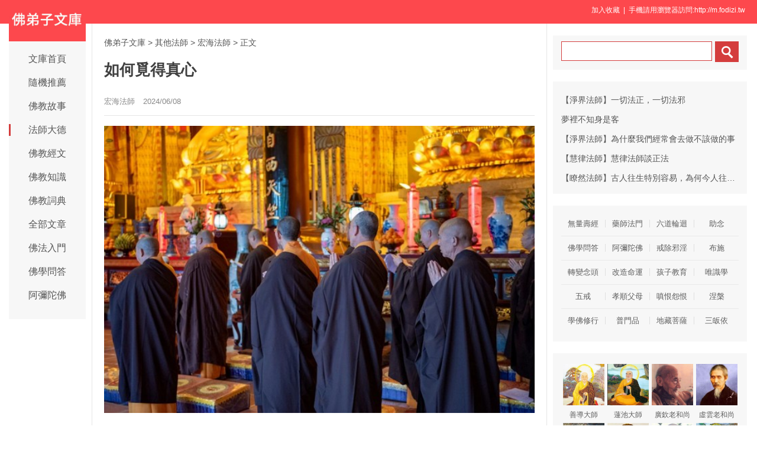

--- FILE ---
content_type: text/html
request_url: http://www.fodizi.tw/qt/qita/27719.html
body_size: 8025
content:
<!DOCTYPE html><html lang="zh-Hant"><head><meta charset="utf-8"><title>如何覓得真心 - 宏海法師 - 佛弟子文庫</title><meta name="keywords" content="宏海法師,真心,妄心,妄想,問答,心靈"><meta name="description" content="問： 請益法師，如何覓得真心？ 宏海法師答： 我們常說起心就錯，動念就乖，乖就是違背的意思。所以真心如何覓呢？《楞嚴經》裡面，阿難七次覓心在哪裡，佛說心在"><meta name="mobile-agent" content="format=html5;url=http://m.fodizi.tw/qt/qita/27719.html"><script>try{var u = navigator.userAgent;if((location.href.indexOf('#pc')===-1)&&(!!u.match(/iPhone|iPod/)|| u.indexOf('Android') > -1 )){location.href = "http://m.fodizi.tw/qt/qita/27719.html";}} catch (e) {}</script><link rel="stylesheet" href="/css/b.css?2024" type="text/css"></head><body><header id="head"><div class="container"><section id="user"> <a onclick="AddFavorite(window.location,document.title)" style="CURSOR:pointer">加入收藏</a> &nbsp;| &nbsp;手機請用瀏覽器訪問:http://m.fodizi.tw &nbsp; </section></div></header><div id="wrapper"><div id="sitetopbar"><div class="site-logo"><a href="/" ><img src="/uploadfile/a/logotw.jpg"></a></div><div role="navigation" class="site-nav left-menu"><h1 class="minimenu-text"><i class="icon-align-justify"></i></h1><ul id="menu-navigation" class="menu"><li><a href="/" >文庫首頁</a></li><li><a href="http://so.fodizi.tw/tj.asp">隨機推薦</a></li><li><a href="/fojiaogushi/" >佛教故事</a></li><li><a href="/fashi_1.htm" class="current-menu-item">法師大德</a></li><li><a href="/fojing/" >佛教經文</a></li><li><a href="/fojiaozhishi/" >佛教知識</a></li><li><a href="/fodian/" >佛教詞典</a></li><li><a href="/all.htm">全部文章</a></li><li><a href="/frm_1.htm">佛法入門</a></li><li><a href="/wd_1.htm">佛學問答</a></li><li><a href="/amtf_1.htm">阿彌陀佛</a></li></ul></div></div><div id="main"><div class="wrap"><a href="/">佛弟子文庫</a> <small>&gt;</small>    <a href=/qt/qita/>其他法師</a> <small>&gt;</small>              <a href=/f97_1.htm>宏海法師</a> <small>&gt;</small>                        <span class="current">正文</span><div class="post-title"><h1 class="title">如何覓得真心</h1><div class="post_icon"> <span class="mb10">宏海法師</span> <span class="mb10">2024/06/08</span> </div></div><div class="post-content"><p style="text-align: center"><span style="color: #ff0000"><img alt="如何覓得真心" src="/uploadfile/202406/8/2043366017.jpg" /></span></p>
<p><span style="color: #ff0000">問：</span>請益法師，如何覓得真心？</p>
<p><span style="color: #ff0000">宏海法師答：</span>我們常說起心就錯，動念就乖，乖就是違背的意思。所以真心如何覓呢？《楞嚴經》裡面，阿難七次覓心在哪裡，佛說心在了不可得之處。道理放在那兒，還要有下手處，每個人的根性也不一樣。就淨土的修法來講，真心就是念佛心。如果就著禪宗來講，說覓的時候已經很晚了。本來就沒有一個真，也沒有一個假，到處都是這樣子的，但是我們很多時候還是不敢認。比如就像我們現在這個樣子，就這個現場，就這個法會，就我們每個人的根身、思想，本來都是真心。但是你一念無明起動了，就成了妄，就進入妄心。</p>
<p>《楞嚴經》講得非常透徹。什麼時候一念妄起來了，等於說開始問的時候，就進入了妄心；我在答的時候，就妄上加妄。如果從言語上來講，如同摩尼寶珠，當我們要覓真或者去假的這一念起的時候，就等於在寶珠上面加了一個開關，變成了電燈泡，就進入妄心了。</p>
<p>當你通身紮進去念這句南無阿彌陀佛，就只管念的時候，就離開了這種討論，離開了分別。我們常說，離四句絕百非。念的正在進行時，就是絕對的真心，不用懷疑。但是你一轉身，在反問的時候，又到了妄境。所以我們的真心，講不對，怎麼講都是錯的，但是只要你聽對了就可以了。大致如此，阿彌陀佛。</p></div><div class=p></div><div style="clear:both;"></div><script type="text/javascript" src="/css/c.xml?2024"></script><table width="100%" class="shar2"><tr><td class=up>上篇：<a href='/qt/qita/27718.html'>看破生死無非三件事</a></td><td class=down>下篇：<a href='/qt/qita/27720.html'>念佛能改變因果規律嗎</a>&nbsp; </td></tr></table><div class="shar"><span style="float: right; line-height: 24px;"><a href="/fojiaoxinxi/21964.html">網站郵箱</a>&nbsp;<a href="/fojiaoxinxi/21963.html">手機客戶端</a>&nbsp; &nbsp;</span><div class="a2a_kit a2a_default_style"><a class="a2a_button_telegram"title="Telegram">TG</a><a class="a2a_button_line">Line</a><a class="a2a_button_whatsapp" title="whatsapp">Whats</a><a class="a2a_button_google_gmail">Gmail</a><a class="a2a_button_wechat">二維碼</a><a class="a2a_button_facebook">臉書</a><a class="a2a_dd" href="https://www.addtoany.com/share" rel="nofollow"></a></div></div><a href="/qt/qita/25000.html"><div class="content"><div class="content-img"><img src="//pic.fodizi.tw/uploadfile/202103/16/1754422501.jpg" class="lazy thumbnail" style="display: block;"></div><div class="content-note"><div class="content-header"><h2>修行人要把人我是非捨掉</h2></div><span class="m10">我們是學佛的，要制心一處，你用的功夫，要時時刻刻現前，這妄想煩惱，人我是非都要把他捨掉。說是這樣說呀，我們的...</span></div></div></a><a href="/qt/jiqunfashi/12202.html"><div class="content"><div class="content-note"><div class="content-header"><h2>若年輕時就信佛，是否會與生活和事業發生牴觸</h2></div><span class="m10">問： 很多人認為，信仰只是為了尋找死後的歸宿。若年輕時就信仰佛教，難免與生活和事業發生牴觸。不妨等老了再考慮這...</span></div></div></a><a href="/qt/yinguangdashi/21892.html"><div class="content"><div class="content-img"><img src="//pic.fodizi.tw/uploadfile/201809/10/052399688.jpg" class="lazy thumbnail" style="display: block;"></div><div class="content-note"><div class="content-header"><h2>「是心作佛，是心是佛」是何含義</h2></div><span class="m10">原文： 《觀無量壽佛經》云：是心作佛，是心是佛。作佛者，謂觀想佛像，憶念佛德，及與佛號。是佛者，謂當觀想憶念之...</span></div></div></a><a href="/qt/qita/20528.html"><div class="content"><div class="content-note"><div class="content-header"><h2>如何用佛法來處理家庭中的矛盾</h2></div><span class="m10">問： 請問師父，如何在家庭裡的夫妻之間，丈夫與妻子的父母，妻子與丈夫父母的生活中更好的用佛法來處理好矛盾，跪拜...</span></div></div></a><a href="/qt/qita/15973.html"><div class="content"><div class="content-note"><div class="content-header"><h2>信佛後事情不順，這是怎麼回事</h2></div><span class="m10">問： 我看見不少佛友，他們信佛、念佛，但是還有很多煩惱，有人做生意失敗，有人與婆婆不和，有人孩子不聽話等等，請...</span></div></div></a><a href="/qt/qita/21218.html"><div class="content"><div class="content-note"><div class="content-header"><h2>如何讓心養成專注的習慣</h2></div><span class="m10">問： 在企業工作結果是導向的，需要高效率，而且很多時候工作任務是並行處理的能力，綜合性部門更是如此，那麼這種能...</span></div></div></a><a href="/qt/qita/27736.html"><div class="content"><div class="content-img"><img src="//pic.fodizi.tw/uploadfile/202406/12/2124544737.jpg" class="lazy thumbnail" style="display: block;"></div><div class="content-note"><div class="content-header"><h2>「往生全仗信願真切」與「於自善根不能生信」是否衝突</h2></div><span class="m10">問： 阿彌陀佛，頂禮法師！印祖在《復倪慧表居士書》說：往生全仗信願真切。若先有怕不能往生之疑，則不能往生矣。而...</span></div></div></a><a href="/qt/daanfashi/23609.html"><div class="content"><div class="content-img"><img src="//pic.fodizi.tw/uploadfile/202002/3/1714366673.jpg" class="lazy thumbnail" style="display: block;"></div><div class="content-note"><div class="content-header"><h2>不發願不迴向不誦經咒，只念六字洪名可以嗎</h2></div><span class="m10">問： 每天一不發願，二不迴向，三不誦經咒，不上早、晚課，只念南無阿彌陀佛六字洪名，行嗎？只這樣，能上品往生嗎？...</span></div></div></a><a href="/fojing/23/7232.html"><div class="content"><div class="content-note"><div class="content-header"><h2>【大藏經】【註音版】千手千眼觀世音菩薩廣大圓滿無礙大悲心陀羅尼經</h2></div><span class="m10">千手千眼觀世音菩薩廣大圓滿無礙大悲心陀羅尼經...</span></div></div></a><a href="/fojing/20/5980.html"><div class="content"><div class="content-note"><div class="content-header"><h2>【大藏經】修華嚴奧旨妄盡還源觀</h2></div><span class="m10">夫滿教難思，窺一塵而頓現；圓宗叵測，覩纖毫以齊彰。然用就體分，非無差別之勢；事依理顯，自有一際之形。其猶病起...</span></div></div></a><a href="/fojing/01/187.html"><div class="content"><div class="content-note"><div class="content-header"><h2>【大藏經】佛為首迦長者說業報差別經</h2></div><span class="m10">佛為首迦長者說業報差別經 如是我聞：一時佛住舍衛國祇樹給孤獨園。爾時佛告忉提耶子首迦長者言：「首迦長者！我當為...</span></div></div></a><a href="/qt/qita/28099.html"><div class="content"><div class="content-img"><img src="//pic.fodizi.tw/uploadfile/202411/28/2151444737.jpg" class="lazy thumbnail" style="display: block;"></div><div class="content-note"><div class="content-header"><h2>得到彌陀的功德攝受以後有兩個好處</h2></div><span class="m10">明光義 ─ 復次，由無量光義，故眾生生極樂，即生十方。見阿彌陀佛，即見十方諸佛。能自度，即普利一切。 明壽義 ─...</span></div></div></a><a href="/qt/qita/27417.html"><div class="content"><div class="content-img"><img src="//pic.fodizi.tw/uploadfile/202402/16/211533609.jpg" class="lazy thumbnail" style="display: block;"></div><div class="content-note"><div class="content-header"><h2>在家眾可否在寺院用齋</h2></div><span class="m10">【原文】： 俗人本非應齋食者。然須借問，能齋與食；不能齋者，示語因果，使信罪福，知非為吝，懷歡而退。（此中非生...</span></div></div></a><a href="/qt/qita/12573.html"><div class="content"><div class="content-img"><img src="//pic.fodizi.tw/uploadfile/201308/8/7C132143829.jpg" class="lazy thumbnail" style="display: block;"></div><div class="content-note"><div class="content-header"><h2>孝養父母的果報是怎樣的</h2></div><span class="m10">佛經上講，孝養眾生，孝親是為自己培植福報最快的方法。經說，孝養父母，尊敬師長，在他家族中，在他的命運中，會得...</span></div></div></a><a href="/qt/qita/19872.html"><div class="content"><div class="content-img"><img src="//pic.fodizi.tw/uploadfile/201701/26/129422094.jpg" class="lazy thumbnail" style="display: block;"></div><div class="content-note"><div class="content-header"><h2>參禪的下手方法</h2></div><span class="m10">老和尚慈悲，大和尚慈悲，各位班首師傅和各位法師慈悲： 本來我是到這裡來參訪、掛單的，常住一再客氣，要我跟師傅們...</span></div></div></a><a href="/qt/qita/23627.html"><div class="content"><div class="content-img"><img src="//pic.fodizi.tw/uploadfile/202002/7/121588501.jpg" class="lazy thumbnail" style="display: block;"></div><div class="content-note"><div class="content-header"><h2>煩惱這麼重應該怎麼修</h2></div><span class="m10">天台宗把菩薩道的修行分成二個次第：第一個叫做緣修（緣就是因緣），第二個是見道位以後叫真修（真實的真）。 我們剛...</span></div></div></a><a href="/qt/qita/26735.html"><div class="content"><div class="content-img"><img src="//pic.fodizi.tw/uploadfile/202306/12/213299393.jpg" class="lazy thumbnail" style="display: block;"></div><div class="content-note"><div class="content-header"><h2>阿彌陀佛因地發願之因緣</h2></div><span class="m10">阿彌陀佛因地發心修道，啟建大願的過程，在諸多淨宗經典，尤其在《無量壽經》中多有記載，經云：過去久遠無量不可思...</span></div></div></a><a href="/qt/qita/9845.html"><div class="content"><div class="content-note"><div class="content-header"><h2>正如法師《佛教對飲食的看法》</h2></div><span class="m10">經文：汝等比丘，受諸飲食，當如服藥，於好於惡，勿生增減，趣得支身，以除飢渴。如蜂采華，但取其味，不損色香。比...</span></div></div></a><a href="/f05/82278.html"><div class="content"><div class="content-note"><div class="content-header"><h2>【佛教詞典】靈藏</h2></div><span class="m10">（519～586）隋代僧。雍州（陝西長安）人，俗姓王。少依潁律師出家。文帝敕住京師大興善寺，與文帝為布衣之交。帝嘗...</span></div></div></a><a href="/f05/79633.html"><div class="content"><div class="content-note"><div class="content-header"><h2>【佛教詞典】盤坐</h2></div><span class="m10">兩足交疊而坐。即指趺坐。我國俗語稱為盤膝坐，又稱盤膝股坐。 p6113...</span></div></div></a><a href="/qt/shengyanfashi/13989.html"><div class="content"><div class="content-img"><img src="//pic.fodizi.tw/uploadfile/201403/15/11211813.jpg" class="lazy thumbnail" style="display: block;"></div><div class="content-note"><div class="content-header"><h2>命可以算嗎</h2></div><span class="m10">站在佛教的立場，並不否定算命看相、星象、地理、風水的原則，這些都有其一定的道理，也就是命有命理、地有地理、天...</span></div></div></a><a href="/qt/shengyanfashi/1360.html"><div class="content"><div class="content-note"><div class="content-header"><h2>聖嚴法師《人生的意義》</h2></div><span class="m10">《心經》幾乎是每個人都知道的，即使不識字的老菩薩們也多能背誦，因此講《心經》的人特別多，聽的人也最有興趣。今...</span></div></div></a><a href="/qt/qita/19924.html"><div class="content"><div class="content-img"><img src="//pic.fodizi.tw/uploadfile/201702/6/01100938.jpg" class="lazy thumbnail" style="display: block;"></div><div class="content-note"><div class="content-header"><h2>為什麼中醫提倡五點鐘早起</h2></div><span class="m10">早睡早起佔人體健康的百分之七十，心態、飲食、及時調理各佔百分之十，我們就可以知道早睡早起的重要性。我們白天是...</span></div></div></a><a href="/qt/qita/23679.html"><div class="content"><div class="content-img"><img src="//pic.fodizi.tw/uploadfile/202002/24/110322565.jpg" class="lazy thumbnail" style="display: block;"></div><div class="content-note"><div class="content-header"><h2>怎樣修習發菩提心</h2></div><span class="m10">如果我們能在內心真切地生起對三寶的淨信，當這個淨信的力量強大到一定程度的時候，自然就會對自己的生命發生一個新...</span></div></div></a><a href="/qt/qita/26105.html"><div class="content"><div class="content-img"><img src="//pic.fodizi.tw/uploadfile/202207/16/224011561.jpg" class="lazy thumbnail" style="display: block;"></div><div class="content-note"><div class="content-header"><h2>為什麼出家人不能禮敬白衣</h2></div><span class="m10">在佛教中，出家為僧，除了個人的修證解脫、播種解脫種子之外，也具有住持佛法、宏揚佛法的作用，而與佛、法併列為三...</span></div></div></a><a href="/fojiaogushi/16380.html"><div class="content"><div class="content-img"><img src="//pic.fodizi.tw/uploadfile/201505/19/2047588593.jpg" class="lazy thumbnail" style="display: block;"></div><div class="content-note"><div class="content-header"><h2>善加利用你的「缺陷」</h2></div><span class="m10">一位挑水夫，有兩個水桶，分別吊在扁擔的兩頭，其中一個桶子有裂縫，另一個則完好無缺。在每趟長途的挑運之後，完好...</span></div></div></a><a href="/fojiaogushi/11261.html"><div class="content"><div class="content-note"><div class="content-header"><h2>閻王的感嘆</h2></div><span class="m10">有個事業有成的年輕人，正值壯盛之年，卻被黑白無常帶到陰曹地府。 為什麼這麼早就把我抓來？他忿恨不平地問閻王。 ...</span></div></div></a><a href="/qt/daanfashi/18560.html"><div class="content"><div class="content-img"><img src="//pic.fodizi.tw/uploadfile/201606/3/122433204.jpg" class="lazy thumbnail" style="display: block;"></div><div class="content-note"><div class="content-header"><h2>淨土法門不談風險很大的轉世</h2></div><span class="m10">通途佛法談到菩薩道慈悲心的問題，可能有人會發願要生生世世在這個世間行菩薩道，度眾生，成佛道。但淨土法門是不許...</span></div></div></a><a href="/qt/qita/22315.html"><div class="content"><div class="content-img"><img src="//pic.fodizi.tw/uploadfile/201901/17/1511277609.jpg" class="lazy thumbnail" style="display: block;"></div><div class="content-note"><div class="content-header"><h2>受到了傷害遭受痛苦，也是有大利益的</h2></div><span class="m10">當受到傷害，遭受痛苦的時候，我們會覺得天塌了，地陷了。這都是錯誤的！其實遭受這些，也有很多功德。 首先，通過這...</span></div></div></a><a href="/qt/mengcanlaoheshang/25423.html"><div class="content"><div class="content-img"><img src="//pic.fodizi.tw/uploadfile/202108/9/1827299797.jpg" class="lazy thumbnail" style="display: block;"></div><div class="content-note"><div class="content-header"><h2>任何修行的最初法門，都以這個為第一</h2></div><span class="m10">各人有各人的修行方法。有時候修行是依著《占察懺法》拜的占察懺，這只是修行的初步，並不是我們拜了懺，就是修行。...</span></div></div></a><a href="/qt/qita/13652.html"><div class="content"><div class="content-img"><img src="//pic.fodizi.tw/uploadfile/201401/7/0321654692.jpg" class="lazy thumbnail" style="display: block;"></div><div class="content-note"><div class="content-header"><h2>念佛人的四類朋友</h2></div><span class="m10">每個人，依過去世的種種因緣，總會認識一些朋友。念佛人，這個特別的群體，周圍的朋友，大略可以分為四類。 第一類，...</span></div></div></a><a href="/fojiaogushi/16043.html"><div class="content"><div class="content-img"><img src="//pic.fodizi.tw/uploadfile/201503/20/1923277409.jpg" class="lazy thumbnail" style="display: block;"></div><div class="content-note"><div class="content-header"><h2>至誠供養得生天道</h2></div><span class="m10">佛陀時代，王舍城的頻婆娑羅王好樂佛法，並因聽聞佛陀的教化，深契法義淨信堅固，經常燃燈供養大興佛法。之後，由於...</span></div></div></a><div class="post-read-more clearfix"><a href="/all.htm">更多最新文章</a>&nbsp; <a href="/fojing/">大藏經</a>&nbsp; <a href="/fodian/">佛教詞典</a></div></div></div><div class="sidebar"><div class="widget widget_wazhuti_search affix-top" style="top: 0px;"><form method="get" class="search-form" id="search-formhybrid-search" action="http://so.fodizi.tw/index.asp"><div class="search-input"><input name="keyword" class="search-text" type="search"> <input value="　" class="search-button" formaction="http://so.fodizi.tw/index.asp" formtarget="_blank" type="submit"></div></form></div><div class="widget_text widget widget_custom_html" ><div class="textwidget custom-html-widget"><div class=cid><li><a href="/qt/qita/15315.html">【淨界法師】一切法正，一切法邪</a></li><li><a href="/fojiaogushi/23304.html">夢裡不知身是客</a></li><li><a href="/qt/qita/22967.html">【淨界法師】為什麼我們經常會去做不該做的事</a></li><li><a href="/huilvfashi/664.html">【慧律法師】慧律法師談正法</a></li><li><a href="/qt/qita/26412.html">【瞭然法師】古人往生特別容易，為何今人往生十有七難</a></li></div></div></div><div class="widget_text widget widget_custom_html" ><div class="textwidget custom-html-widget"><div class="cat_box"><div><ul class="cat_list"><li><a href="/f117_1.htm">無量壽經</a></li><li><a href="/ysf_1.htm">藥師法門</a></li><li><a href="/f83_1.htm">六道輪迴</a></li><li><a href="/f147_1.htm">助念</a></li><li><a href="/wd_1.htm">佛學問答</a></li><li><a href="/amtf_1.htm">阿彌陀佛</a></li><li><a href="/f79_1.htm">戒除邪淫</a></li><li><a href="/f143_1.htm">布施</a></li><li><a href="/f94_1.htm">轉變念頭</a></li><li><a href="/gm_1.htm">改造命運</a></li><li><a href="/hz_1.htm">孩子教育</a></li><li><a href="/f139_1.htm">唯識學</a></li><li><a href="/f154_1.htm">五戒</a></li><li><a href="/xs_1.htm">孝順父母</a></li><li><a href="/f86_1.htm">嗔恨怨恨</a></li><li><a href="/f150_1.htm">涅槃</a></li><li><a href="/xiu_1.htm">學佛修行</a></li><li><a href="/f116_1.htm">普門品</a></li><li><a href="/dz_1.htm">地藏菩薩</a></li><li><a href="/f146_1.htm">三皈依</a></li></ul></div></div></div></div><div class="widget_text widget widget_custom_html" style="top: 0px;" id=mydiv><div class="cat_box2"><div><ul class="cat_list2"><li><a href="/f132_1.htm"><img src="//pic.fodizi.tw/uploadfile/a/f137.jpg" class=liimg alt="善導大師">善導大師</a></li><li><a href="/f15_1.htm"><img src="//pic.fodizi.tw/uploadfile/a/f69.jpg" class=liimg alt="蓮池大師">蓮池大師</a></li><li><a href="/f105_1.htm"><img src="//pic.fodizi.tw/uploadfile/a/f109.jpg" class=liimg alt="廣欽老和尚">廣欽老和尚</a></li><li><a href="/f7_1.htm"><img src="//pic.fodizi.tw/uploadfile/a/f57.jpg" class=liimg alt="虛雲老和尚">虛雲老和尚</a></li><li><a href="/f135_1.htm"><img src="//pic.fodizi.tw/uploadfile/a/f140.jpg" class=liimg alt="圓瑛法師">圓瑛法師</a></li><li><a href="/f101_1.htm"><img src="//pic.fodizi.tw/uploadfile/a/f106.jpg" class=liimg alt="來果老和尚">來果老和尚</a></li><li><a href="/f3_1.htm"><img src="//pic.fodizi.tw/uploadfile/a/f53.jpg" class=liimg alt="道證法師">道證法師</a></li><li><a href="/f131_1.htm"><img src="//pic.fodizi.tw/uploadfile/a/f134.jpg" class=liimg alt="蕅益大師">蕅益大師</a></li><li><a href="/f97_1.htm"><img src="//pic.fodizi.tw/uploadfile/a/f102.jpg" class=liimg alt="宏海法師">宏海法師</a></li><li><a href="/qt/mengcanlaoheshang/"><img src="//pic.fodizi.tw/uploadfile/a/f17.jpg" class=liimg alt="夢參老和尚">夢參法師</a></li><li><a href="/f138_1.htm"><img src="//pic.fodizi.tw/uploadfile/a/f174.jpg" class=liimg alt="玄奘大師">玄奘大師</a></li><li><a href="/qt/daanfashi/"><img src="//pic.fodizi.tw/uploadfile/a/f10.jpg" class=liimg alt="大安法師">大安法師</a></li><li><a href="/f104_1.htm"><img src="//pic.fodizi.tw/uploadfile/a/f108.jpg" class=liimg alt="如瑞法師">如瑞法師</a></li><li><a href="/f6_1.htm"><img src="//pic.fodizi.tw/uploadfile/a/f56.jpg" class=liimg alt="弘一大師">弘一大師</a></li><li><a href="/f134_1.htm"><img src="//pic.fodizi.tw/uploadfile/a/f139.jpg" class=liimg alt="省庵大師">省庵大師</a></li><li><a href="/f100_1.htm"><img src="//pic.fodizi.tw/uploadfile/a/f105.jpg" class=liimg alt="界詮法師">界詮法師</a></li></ul></div></div></div></div></div><div id="footer"><div class="site-footer"><p class="copyright">Copyright &copy; 2009-2025 <a href="/">佛弟子文庫（fodizi.tw）</a>&nbsp; <img src="//pic.fodizi.tw/uploadfile/a/sj2.jpg" width=53 height=53 title="掃二維碼訪問網站"></div></div></body></html>